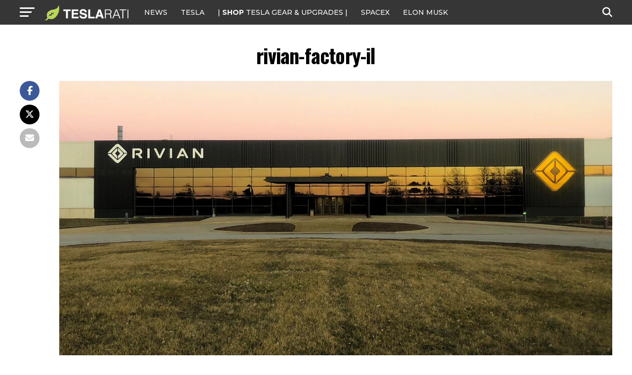

--- FILE ---
content_type: text/javascript;charset=UTF-8
request_url: https://jadserve.postrelease.com/t?ntv_mvi=&ntv_url=https%253A%252F%252Fwww.teslarati.com%252Frivian-hometown-renames-street%252Frivian-factory-il%252F
body_size: 1418
content:
(function(){PostRelease.ProcessResponse({"version":"3","responseId":20539,"placements":[{"id":1074034,"selector":"article:nth-of-type(%p%) div.in-article-ad","injectionMode":1,"infScroll":{"position":1,"interval":1},"ads":[],"tracking":{"trackingBaseUrl":"https://jadserve.postrelease.com/trk.gif?ntv_ui\u003d63f037ac-b425-4cd1-976b-9f6ee526276c\u0026ntv_fl\[base64]\u0026ntv_ht\u003dTM1qaQA\u0026ntv_at\u003d","adVersionPlacement":"AAAAAAAAAAcmMQA","vcpmParams":{"minimumAreaViewable":0.5,"minimumExposedTime":1000,"checkOnFocus":true,"checkMinimumAreaViewable":false,"primaryImpressionURL":"https://jadserve.postrelease.com/trk.gif?ntv_at\u003d304\u0026ntv_ui\u003d63f037ac-b425-4cd1-976b-9f6ee526276c\u0026ntv_a\u003dAAAAAAAAAAcmMQA\u0026ntv_ht\u003dTM1qaQA\u0026ntv_fl\[base64]\u0026ord\u003d-1178785140","adID":0}},"type":0,"integrationType":0},{"id":1054517,"selector":"#mvp-author-box-wrap","injectionMode":2,"ads":[],"tracking":{"trackingBaseUrl":"https://jadserve.postrelease.com/trk.gif?ntv_ui\u003d9e716dde-0eaf-4d37-b454-bf0d9f9314e1\u0026ntv_fl\[base64]\u0026ntv_ht\u003dTM1qaQA\u0026ntv_at\u003d","adVersionPlacement":"AAAAAAAAAANRcQA","vcpmParams":{"minimumAreaViewable":0.5,"minimumExposedTime":1000,"checkOnFocus":true,"checkMinimumAreaViewable":false,"primaryImpressionURL":"https://jadserve.postrelease.com/trk.gif?ntv_at\u003d304\u0026ntv_ui\u003d9e716dde-0eaf-4d37-b454-bf0d9f9314e1\u0026ntv_a\u003dAAAAAAAAAANRcQA\u0026ntv_ht\u003dTM1qaQA\u0026ntv_fl\[base64]\u0026ord\u003d1948558135","adID":0}},"type":0,"integrationType":0}],"trackingCode":"\u003cscript type\u003d\"text/javascript\"\u003entv.PostRelease.trackFirstPartyCookie(\u002720b5e511-8017-4e56-8bef-89a995bf2977\u0027);\u003c/script\u003e","safeIframe":false,"placementForTracking":1054517,"isWebview":false,"responseConsent":{"usPrivacyApplies":false,"gdprApplies":false,"gppApplies":false},"flags":{"useObserverViewability":true,"useMraidViewability":false}});})();